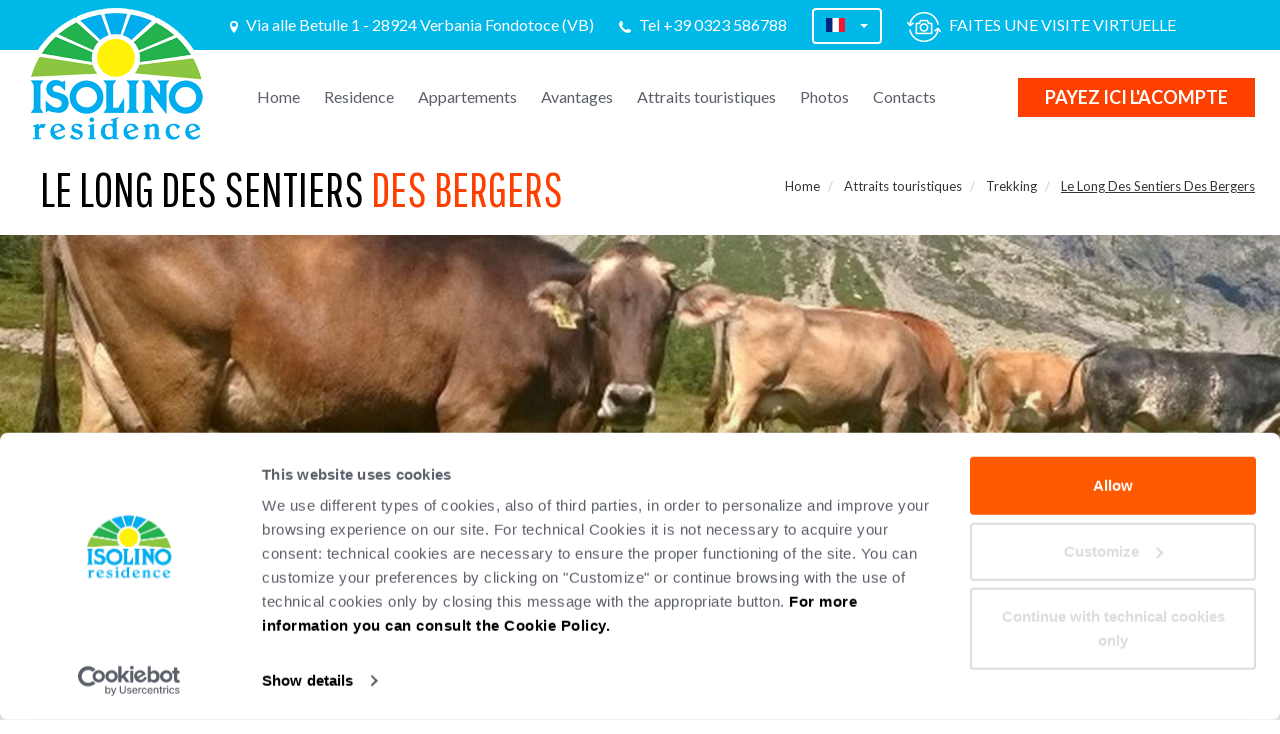

--- FILE ---
content_type: text/html; charset=UTF-8
request_url: https://www.residenceisolino.com/fr/attraits-touristiques-au-lac-majeur/randonnees-avec-guide-de-haute-montagne/le-long-des-sentiers-des-bergers
body_size: 13334
content:
<!DOCTYPE html>
<html lang="fr">
<head>
    <!-- Google Tag Manager -->
    <script>(function(w,d,s,l,i){w[l]=w[l]||[];w[l].push({'gtm.start':new Date().getTime(),event:'gtm.js'});var f=d.getElementsByTagName(s)[0],j=d.createElement(s),dl=l!='dataLayer'?'&l='+l:'';j.async=true;j.src='https://www.googletagmanager.com/gtm.js?id='+i+dl;f.parentNode.insertBefore(j,f);})(window,document,'script','dataLayer','GTM-53SPWBBF');</script>
    <!-- End Google Tag Manager -->
    <title>Randonnées en montagne autour le Lac Majeur et des vallées de l'Ossola | Residence Isolino Lago Maggiore</title>
    <meta charset="UTF-8">
    <meta name="viewport" content="width=device-width, initial-scale=0.9">
    <meta http-equiv="content-type" content="text/html; charset=UTF-8"/>
    <meta name="robots" content="index, follow"/>
    <meta name="description" content="Le Residence Isolino est le lieu idéal pour des randonnées à pied pendant votre séjour au Lac Majeur. Excursions de randonnées dans le Pac National du Val Grande et des vallées de l'Ossola avec guide de haute montagne, à 7 euro par personne"/>
    <meta name="keywords" content="residence lago maggiore, residence verbania, vacanza lago maggiore, vacanza lago di mergozzo, appartamenti lago maggiore piscina, offerte lago maggiore, bilocale lago maggiore, residence lago maggiore con piscina, appartamento lago maggiore"/>

    <link rel="dns-prefetch" href="//www.google-analytics.com"/>
    <link rel="dns-prefetch" href="//fonts.googleapis.com"/>

    <link rel="shortcut icon" type="image/x-icon" sizes="96x96" href="/images/favicon.ico">
    <link rel="apple-touch-icon" type="image/png" sizes="60x60" href="/images/x60x60_favicon.png.jpg.pagespeed.ic.toVMBgRqYz.webp">
    <link rel="apple-touch-icon" type="image/png" sizes="72x72" href="/images/x72x72_favicon.png.jpg.pagespeed.ic.bYv8uHHN0_.webp">
    <link rel="apple-touch-icon" type="image/png" sizes="114x114" href="/images/x114x114_favicon.png.jpg.pagespeed.ic.RDUEQPsmB7.webp">
    <link rel="apple-touch-icon" type="image/png" sizes="120x120" href="/images/x120x120_favicon.png.jpg.pagespeed.ic.eMt6zI7fmh.webp">
    <link rel="icon" type="image/png" sizes="96x96" href="/images/x96x96_favicon.png.jpg.pagespeed.ic.LKkzEXRPUK.webp">

    
     <!-- vendor:css -->
    <link rel="stylesheet" href="/bower_components/A.vendor-9cbe66f004.min.css.pagespeed.cf.esjPSHGbUL.css">
    <!-- endinject -->

    <meta property="og:type" content="residenceisolino.com"/>
    <meta property="og:url" content="https://www.residenceisolino.com/fr/attraits-touristiques-au-lac-majeur/randonnees-avec-guide-de-haute-montagne/le-long-des-sentiers-des-bergers"/>
    <meta property="og:title" content="Randonnées en montagne autour le Lac Majeur et des vallées de l'Ossola"/>
    <meta property="og:description" content="Le Residence Isolino est le lieu idéal pour des randonnées à pied pendant votre séjour au Lac Majeur. Excursions de randonnées dans le Pac National du Val Grande et des vallées de l'Ossola avec guide de haute montagne, à 7 euro par personne"/>
    <meta property="og:image" content="https://www.residenceisolino.com/images/Logo_residence_isolino.png"/>

    <meta name="twitter:card" content="summary"/>
    <meta name="twitter:description" content="Le Residence Isolino est le lieu idéal pour des randonnées à pied pendant votre séjour au Lac Majeur. Excursions de randonnées dans le Pac National du Val Grande et des vallées de l'Ossola avec guide de haute montagne, à 7 euro par personne"/>
    <meta name="twitter:title" content="Randonnées en montagne autour le Lac Majeur et des vallées de l'Ossola"/>
    <meta name="twitter:site" content="@residenceisolino.com"/>
    <meta name="twitter:image" content="https://www.residenceisolino.com/images/Logo_residence_isolino.png"/>
    <meta name="twitter:creator" content="@residenceisolino"/>

    
                     <link href="/css/A.style.min.css,qver=2.2.pagespeed.cf.xFJRKORfTn.css" rel="stylesheet" type="text/css" media="screen"/>
            
                     <link href="//fonts.googleapis.com/css?family=Lato:300,400,400i,700,700i|Pathway+Gothic+One&ver=2.2" rel="stylesheet" type="text/css" media="screen"/>
            
                     <link href="//cdnjs.cloudflare.com/ajax/libs/fancybox/3.1.25/jquery.fancybox.min.css?ver=2.2" rel="stylesheet" type="text/css" media="screen"/>
            
    
</head>
<body>
    <!-- Google Tag Manager (noscript) -->
    <noscript><iframe src="https://www.googletagmanager.com/ns.html?id=GTM-53SPWBBF" height="0" width="0" style="display:none;visibility:hidden"></iframe></noscript>
    <!-- End Google Tag Manager (noscript) -->
    <div id="header">
        <div class="header">
	<div class="container">
		<div class="row row_margin">	
			<div class="col-md-2 pad"><a href="/fr/home" target="" title="Isolino Residence"><img class="img-responsive center-block logo_residence hidden-xs" alt="" src="/images/xLogo_residence_isolino.png.pagespeed.ic.Ipr7mpXYK2.webp"></a></div>
				<div class="col-md-10 pad">
					<div class="dove_header hidden-xs">
						<img class="" alt="" src="[data-uri]">
						Via alle Betulle 1 - 28924 Verbania Fondotoce (VB)					</div>
					<div class="dove_header tel_header">
						<img class="" alt="" src="[data-uri]">
						<a href="tel:+390323586788" target="" title="">Tel +39 0323 586788</a>
					</div>
					<div class="select_bandiera">
						<select class="form-control form_bandiera selectpicker" onchange="location = this.options[this.selectedIndex].value;">
							<option data-icon="flag-icon flag-icon-it" value="/it"></option><option data-icon="flag-icon flag-icon-gb" value="/en"></option><option selected="selected" data-icon="flag-icon flag-icon-fr" value="/fr"></option><option data-icon="flag-icon flag-icon-de" value="/de"></option><option data-icon="flag-icon flag-icon-nl" value="/nl"></option>						</select>
					</div>
					<div class="dove_header tel_header hidden-sm hidden-xs">
						<img class="" alt="" src="[data-uri]">
						<a href="/virtualtour/index.html" target="_blank" title="GUARDA IL VIRTUAL TOUR" class="testo_virtual">FAITES UNE VISITE VIRTUELLE</a>
					</div>
				
					<div class="clear"></div>
			</div>
		</div>
	</div>
</div>
<div class="container">
	<div class="row row_margin spazio_menu">	
		<div class="col-md-2 pad"></div>
		<div class="col-md-8 pad">
				<nav role="navigation" class="navbar navbar-default navigazione_dx">
					<div class="navbar-header">
					<button data-target="#navbar-header" data-toggle="collapse" class="navbar-toggle" type="button">
						<span class="sr-only">Toggle navigation</span>
						<span class="icon-bar"></span>
						<span class="icon-bar"></span>
						<span class="icon-bar"></span>
					</button>
					<a href=/fr/home class="navbar-brand visible-xs"><img class="img-responsive logo_mobile" alt="" src="/images/xLogo_residence_isolino.png.pagespeed.ic.Ipr7mpXYK2.webp"></a>
					</div>
					<div id="navbar-header" class="navbar-collapse collapse">
					<ul class="nav navbar-nav">
						                                                <li><a voce_menu href="/fr/home" alt="" title="Home">Home</a></li>
                                                                                <li><a voce_menu href="/fr/residence-au-lac-majeur" alt="" title="Residence">Residence</a></li>
                                                                    	<li class="voce dropdown">
	                                        <a href="/fr/appartements-au-lac-majeur" class="dropdown-toggle voce_menu linkmenu" data-toggle="dropdown">Appartements</a>
	                                        <ul class="dropdown-menu">
	                                        	                                            <li><a href="/fr/appartements-au-lac-majeur/bilocali/bilocale-28-m-avec-jardin" title=" BILOCALE 28 M² AVEC JARDIN"> BILOCALE 28 M² AVEC JARDIN</a></li>
	                                        	                                            <li><a href="/fr/appartements-au-lac-majeur/bilocali/bilocale-28-m-avec-vue-sur-le-lac" title="BILOCALE 28 M² AVEC VUE SUR LE LAC">BILOCALE 28 M² AVEC VUE SUR LE LAC</a></li>
	                                        	                                            <li><a href="/fr/appartements-au-lac-majeur/bilocali/bilocale-33-m-avec-jardin" title="BILOCALE 33 M² AVEC JARDIN">BILOCALE 33 M² AVEC JARDIN</a></li>
	                                        	                                            <li><a href="/fr/appartements-au-lac-majeur/bilocali/bilocale-33-m-avec-vue-sur-le-lac" title="BILOCALE 33 M² AVEC VUE SUR LE LAC">BILOCALE 33 M² AVEC VUE SUR LE LAC</a></li>
	                                        	                                            <li><a href="/fr/appartements-au-lac-majeur/trilocali/trilocale-47-50-m-avec-jardin" title="TRILOCALE 47/50 M² AVEC JARDIN">TRILOCALE 47/50 M² AVEC JARDIN</a></li>
	                                        	                                            <li><a href="/fr/appartements-au-lac-majeur/trilocali/trilocale-47-50-m-avec-vue-sur-le-lac" title="TRILOCALE 47/50 M² AVEC VUE SUR LE LAC">TRILOCALE 47/50 M² AVEC VUE SUR LE LAC</a></li>
	                                        	                                            <li><a href="/fr/appartements-au-lac-majeur/quadrilocali/quadrilocale-70-m" title="QUADRILOCALE 70 M² ">QUADRILOCALE 70 M² </a></li>
	                                        	                                         </ul>
	                                    </li>
                                                                        	<li class="voce dropdown">
	                                        <a href="/fr/avantages-pour-vous" class="dropdown-toggle voce_menu linkmenu" data-toggle="dropdown">Avantages</a>
	                                        <ul class="dropdown-menu">
	                                        	                                            <li><a href="/fr/avantages-pour-vous/camping-village-isolino" title="Camping Village Isolino">Camping Village Isolino</a></li>
	                                        	                                            <li><a href="/fr/avantages-pour-vous/camping-village-continental" title="Camping Village Continental">Camping Village Continental</a></li>
	                                        	                                            <li><a href="/fr/avantages-pour-vous/golf-continental-verbania" title="Continental Golf Resort">Continental Golf Resort</a></li>
	                                        	                                         </ul>
	                                    </li>
                                    									<li class="voce dropdown">
                                        <a href="/fr/attraits-touristiques-au-lac-majeur" class="dropdown-toggle voce_menu linkmenu" data-toggle="dropdown">Attraits touristiques</a>
                                        <ul class="dropdown-menu">
                                                                                    <li><a href="/fr/attraits-touristiques-au-lac-majeur/excursions-en-bateau-lac-majeur" title="Excursions en bateau">Excursions en bateau</a></li>
                                                                                    <li><a href="/fr/attraits-touristiques-au-lac-majeur/randonnees-avec-guide-de-haute-montagne" title="Trekking" class="active">Trekking</a></li>
                                                                                    <li><a href="/fr/attraits-touristiques-au-lac-majeur/choses-a-voir" title="Choses à voir">Choses à voir</a></li>
                                                                                    <li><a href="/fr/attraits-touristiques-au-lac-majeur/musees-et-parcs-de-divertissements" title="Musées et parcs de divertissements">Musées et parcs de divertissements</a></li>
                                                                                 </ul>
                                    </li>
                                                                                <li><a voce_menu href="/fr/galerie-de-photos" alt="" title="Photos">Photos</a></li>
                                                                                <li><a voce_menu href="/fr/contacts" alt="" title="Contacts">Contacts</a></li>
                                








						     <!--            				<li>
                					<a  class="voce_menuvoce_menu"" href="/fr/contacts" title="Contacts">Contacts</a>
	                			</li> -->
            			
						<!-- <li><a class="voce_menu active" href="" target="" title="">Home</a></li>
						<li><a class="voce_menu" href="" target="" title="">Residence</a></li>
						<li class="voce dropdown">
							<a href="#" class="dropdown-toggle voce_menu" data-toggle="dropdown">Appartamenti</a>
							<ul class="dropdown-menu">
								<li><a href="" target="" title="">Bilocale 28 m2 vista lago</a></li>
								<li><a href="" target="" title="">Bilocale 28 M2 con giardinetto</a></li>
								<li><a href="" target="" title="">Bilocale 33 m2 vista lago</a></li>
								<li><a href="" target="" title="">Bilocale 33 m2 con giardinetto</a></li>
								<li><a href="" target="" title="">Trilocale 47/50 m2 vista lago</a></li>
							</ul>
						</li> 
						<li class="voce dropdown">
							<a href="#" class="dropdown-toggle voce_menu" data-toggle="dropdown">Vantaggi</a>
							<ul class="dropdown-menu">
								<li><a href="" target="" title="">Camping Village Isolino</a></li>
								<li><a href="" target="" title="">Camping Village Continental</a></li>
								<li><a href="" target="" title="">Golf Continental Verbania</a></li>
							</ul>
						</li>
						<li class="voce dropdown">
							<a href="#" class="dropdown-toggle voce_menu" data-toggle="dropdown">Attrazioni turistiche</a>
							<ul class="dropdown-menu">
								<li><a href="" target="" title="">Cosa vedere</a></li>
								<li><a href="" target="" title="">Gite in barca</a></li>
								<li><a href="" target="" title="">Gite Trekking</a></li>
							</ul>
						</li> 
						<li><a class="voce_menu" href="" target="" title="">Fotogallery</a></li>
						<li><a class="voce_menu" href="" target="" title="">Contatti</a></li> -->
					</ul>
					</div>
				</nav>
		</div>
		
		<div class="col-md-2 pad spazio_pulsante_prenota_menu">
			<a class="btn btn-default pulsante_arancio pulsante_arancio_mobile pull-right" href="https://www.lagomaggioreholidays.it/isolino/pay/" role="button">PAYEZ ICI L'ACOMPTE </a>
			<div class="clear"></div>
		</div>
	</div>
</div>    </div>

    <div id="content">
            
        	<div class="col-md-12 pad contenuti_interne">

		<div class="container">
			<div class="row row_margin">
				<div class="col-md-12 pad">
					<div class="col-md-7">
						<h1>LE LONG DES SENTIERS <span class="arancio">DES BERGERS</span> </h1>
					</div>
					<div class="col-md-5 pad hidden-sm hidden-xs">
						<ol class="breadcrumb pull-right" itemscope itemtype="http://schema.org/BreadcrumbList">
				            <li itemscope itemprop="itemListElement" itemtype="http://schema.org/ListItem">
					            <a itemscope itemtype="http://schema.org/Thing" itemprop="item" class="prima_breadcrumb" href="/fr/" title="home"><span itemprop="name">Home</span>
					            </a>
					            <meta itemprop="position" content="1"/>
				            </li>
				            
				            
					            <li itemscope itemprop="itemListElement" itemtype="http://schema.org/ListItem">
						            <a itemscope itemtype="http://schema.org/Thing" itemprop="item" href="/fr/attraits-touristiques-au-lac-majeur" title="Attraits touristiques">
						            <span itemprop="name">Attraits touristiques</span>
						            </a>
						            <meta itemprop="position" content="1"/>
					            </li>
				            
				            				            
				            <li itemscope itemprop="itemListElement" itemtype="http://schema.org/ListItem" class="">
					            <a itemscope itemtype="http://schema.org/Thing" itemprop="item" href="/fr/attraits-touristiques-au-lac-majeur/randonnees-avec-guide-de-haute-montagne" title="Trekking">
					            <span itemprop="name">Trekking</span>
					            </a>
					            <meta itemprop="position" content="2"/>
				            </li>


				            <li itemscope itemprop="itemListElement" itemtype="http://schema.org/ListItem" class="active">
					            <a itemscope itemtype="http://schema.org/Thing" itemprop="item" href="/fr/attraits-touristiques-au-lac-majeur/randonnees-avec-guide-de-haute-montagne/le-long-des-sentiers-des-bergers" title="LE LONG DES SENTIERS DES BERGERS ">
					            <span itemprop="name">Le Long Des Sentiers Des Bergers </span>
					            </a>
					            <meta itemprop="position" content="3"/>
				            </li>


						</ol>
					</div>
					<div class="clear"></div>
				</div>
			</div>
		</div>

		<div class="container-fluid pad">
			<div class="row row_margin">
				
				<div class="col-md-12 pad"> 
		            <img alt="" class="img-responsive img-responsive_full img_slider banner-preview" src="/upload/documenti/7/_thumbs/1600x472_70.jpg.jpg">
		            <div class="owl-carousel owl-theme bannerhome">
		                
		                		                    <div class="item">
		                        <picture>
		                            <source srcset="/upload/documenti/7/_thumbs/640x189_70.jpg.jpg" media="(max-width: 640px)">
		                            <source srcset="/upload/documenti/7/_thumbs/1200x354_70.jpg.jpg" media="(max-width: 1200px)">
		                            <img alt="" class="img-responsive img-responsive_full rel img_slider" src="/upload/documenti/7/_thumbs/1600x472_70.jpg.jpg">
		                            <noscript><img alt="" class="img-responsive img-responsive_full img_slider" src="/upload/documenti/7/_thumbs/1600x472_70.jpg.jpg"></noscript>
		                        </picture>
		                    </div>
		                
		                		            </div>

		        </div>

			</div>
		</div>

		
			<div class="container">
				<div class="row row_margin contenuti_interne">
						<div class="col-md-12">
							<p>Excursion d'une journ&eacute;e travers les alpages qui, pendant des si&egrave;cles, ont &eacute;t&eacute; la destination des migrations saisonni&egrave;res.</p>						</div>
						<div class="col-md-12">
							<p>D&eacute;couvrez la vie de montagne et la vie des bergers, la production du lait et leur sensibilit&eacute; envers les animaux. D&eacute;jeuner typique de la montagne avec des produits du terroire comme la "polenta".</p>						</div>
				</div>
			</div>

			<div class="container">
				<div class="row row_margin contenuti_interne">
						<div class="col-md-12 text-center">
							<a class="btn btn-default pulsante_arancio pulsante_arancio_mobile" href="https://www.lagomaggioreholidays.it/residenceisolino/trekking/?id=8&c=&lang=fr" target="_blank" role="button">LIRE LA SUITE</a>
						</div>
				</div>
			</div>


		

				
	</div>
		
</div>
        </div>

    <div class="container-fluid pad">
        <div class="row row_margin">
            <div class="col-md-12 pad separatore_footer">
            </div>
        </div>
    </div>

    <!-- FOOTER -->
    <div class="container">
            <!-- LINK UTILI -->
            <div class="row row_margin">
                <div class="col-md-12 pad footer_uno">
                    <div class="col-md-6 col-sm-6">
                        <p class="titolo_link">LIEN UTILE</p>
                        <div class="col-md-6 pad">
                                                            <ul class="lista_link">
                                                                                           <li>
                                                            <a href="https://www.residenceisolino.com/fr/appartements-au-lac-majeur/bilocali/bilocale-28-m2-avec-jardin" target="_self" title="Bilocale 28 M² avec jardin">
                                                                Bilocale 28 M² avec jardin                                                            </a>
                                                        </li>
                                                                                                   <li>
                                                            <a href="https://www.residenceisolino.com/fr/appartements-au-lac-majeur/bilocali/bilocali-28-m2-avec-vue-sur-le-lac" target="_self" title="Bilocale 28 M² avec vue sur le lac">
                                                                Bilocale 28 M² avec vue sur le lac                                                            </a>
                                                        </li>
                                                                                                   <li>
                                                            <a href="https://www.residenceisolino.com/fr/appartements-au-lac-majeur/bilocali/bilocale-33-m2-avec-jardin" target="_self" title="Bilocale 33 M² avec jardin">
                                                                Bilocale 33 M² avec jardin                                                            </a>
                                                        </li>
                                                                                                   <li>
                                                            <a href="https://www.residenceisolino.com/fr/appartements-au-lac-majeur/bilocali/bilocale-33-m-avec-vue-sur-le-lac" target="_self" title="Bilocale 33 M² avec vue sur le lac">
                                                                Bilocale 33 M² avec vue sur le lac                                                            </a>
                                                        </li>
                                                                                                </ul>
                                                </div>
                                                <div class="col-md-6 lista_link_right">
                                                    <ul class="lista_link">
                                                                                                   <li>
                                                            <a href="https://www.residenceisolino.com/fr/appartements-au-lac-majeur/trilocali/trilocale-47-50-m2-avec-jardin" target="_self" title="Trilocale 47/50 M² avec jardin">
                                                                Trilocale 47/50 M² avec jardin                                                            </a>
                                                        </li>
                                                                                                   <li>
                                                            <a href="https://www.residenceisolino.com/fr/appartements-au-lac-majeur/trilocali/trilocale-47-50-m2-avec-vue-sur-le-lac" target="_self" title="Trilocale 47/50 M² avec vue sur le lac">
                                                                Trilocale 47/50 M² avec vue sur le lac                                                            </a>
                                                        </li>
                                                                                                   <li>
                                                            <a href="https://www.residenceisolino.com/fr/appartements-au-lac-majeur/quadrilocali/quadrilocale-70-m2-avec-vue-sur-le-lac" target="_self" title="Quadrilocale 70 m²">
                                                                Quadrilocale 70 m²                                                            </a>
                                                        </li>
                                                                                                   <li>
                                                            <a href="/fr/avantages-pour-vous" target="_self" title="Avantages pour vous">
                                                                Avantages pour vous                                                            </a>
                                                        </li>
                                                                            </ul>
                                                    </div>
                    </div>
                    <!-- PREMI -->
                    <div class="col-md-6 col-sm-6 pad">
                        <div class="col-md-6 pad lista_loghi">
                                                            <div class="col-md-6 col-sm-6 col-xs-6">
                                                                                <a href="http://www.campinglagomaggiore.com/" target="_blank">                                                                                                    <img class="img-responsive img-responsive_full img_logo_footer" alt="" src="[data-uri]">
                                                                                            </a>
                                                                             </div>
                                        <div class="col-md-6 col-sm-6 col-xs-6">
                                                                                                                                                                                    <img class="img-responsive img-responsive_full img_logo_footer" alt="Piemonte" src="[data-uri]">
                                                                                            
                                                                     </div>
                                                    </div>
                        <div class="clear visible-sm visible-xs"></div>
                        <div class="col-md-6 prenota_footer">
                            <a class="btn btn-default pulsante_arancio btn-block" href="https://www.lagomaggioreholidays.it/isolino/pay/" role="button">PAYEZ ICI L'ACOMPTE </a>
                        </div>
                    </div>
                </div>
                
            </div>
    </div>

    <div class="footer_finale">
        <div class="container">
            <div class="row row_margin">
                <div class="col-md-12 finale">
                <ul>
                                        <li>© Copyright 2017 - 2026 RESIDENCE ISOLINO</li>
                    <li>P.IVA 00624990032</li>
                                        <li><a href="/fr/cookie-policy">Cookie policy</a></li>
                                        <li><a href="/fr/privacy">Privacy</a></li>
                                        <li><span onclick="CookieConsent.renew();" style="text-decoration: underline; cursor: pointer;">Cookie Settings</span></li>
                    <li><a href="http://www.brand039.com/" target="_blank" title="credits">Web Agency</a> Brand039</li>
                </ul>
                <div class="clear"></div>
                
                </div>
            </div>
        </div>
    </div>

    

    <!-- vendor:js -->
    <script src="/bower_components/vendor-77cd3f6cf3.min.js.pagespeed.jm.d80_bPPwnn.js"></script>
    <!-- endinject -->

    <div class="frecciasu"></div>

    <!-- MODAL -->
    <div class="modal fade popup">
      <div class="modal-dialog">
        <div class="modal-content">
          <div class="modal-body">
            <p style="text-align: center;"></p>
          </div>
          <div class="modal-footer">
            <button type="button" class="btn btn-default" data-dismiss="modal">Chiudi</button>
          </div>
        </div><!-- /.modal-content -->
      </div><!-- /.modal-dialog -->
    </div><!-- /.modal -->

    

    <script type="text/javascript">window.linkdispo='/fr/disponibilite';var testiMultilingua=window.testiMultilingua||{};testiMultilingua.texts={buttons:{'chiudi':'Fermez','iscriviti':'Inscrivez-vous'},testi:{'titolo':'Inscrivez-vous à notre newsletter','inserire-nome':'Inscrivez vos prénom','inserire-cognome':'Inscrivez vos nom','inserire-azienda':'Inscrivez vos entreprise','inserire-telefono':'Inscrivez votre numéro de téléphone','inserire-messaggio':'Inscrivez vos remarques','check-privacy':'Acceptation de la Politique de confidentialité obligatoire','inserire-captcha':'Entrez le captcha','inserire-mail':'Inscrivez votre email','mail-corretta':'Inscrivez une adresse email valable '},newsletterErrors:{0:'L\'enregistrement a été fait correctement',1:'Une erreur générale est survenue',2:'Adresse email non valable',3:'Votre email a été traitée correctement','-1011':'L\'adresse IP non recommandé',generic:'Une erreur est survenue'}};window.CookieConfig={domain:'.residenceisolino.com',days:'30',message:'Ce site utilise des cookies destinés à améliorer la performance et à adapter les fonctionnalités des contenus et services adaptées à vos centres d\'intérêt. En poursuivant votre navigation, vous acceptez l’utilisation de cookies.   Il est ausso possible de vider le cache et effacer les cookies de votre navigateur.',linkText:'Pour plus de renseignements',linkUrl:'/it/cookie-policy',boxPosition:'bottom',boxBackground:'#00b9e9',boxColor:'#FFF',acceptText:'Accepter',acceptBackground:'#fd3f00',acceptColor:'#FFF',};</script>

            
                            <script type="text/javascript">//<![CDATA[
"use strict";$("ul.nav li.dropdown").hover(function(){$(this).find(".dropdown-menu").stop(!0,!0).delay(200).fadeIn()},function(){$(this).find(".dropdown-menu").stop(!0,!0).delay(200).fadeOut()}),$("ul.nav li a.linkmenu").on("click",function(){document.location.href=$(this).attr("href")});
//]]></script>
                                
                            <script type="text/javascript" src="//maps.google.com/maps/api/js?key=AIzaSyBwYyIMmSxWGE4pQEAbWaGaWzTGdFCCkQM&bver=2.2"></script>
                                
                            <script type="text/javascript" src="//cdnjs.cloudflare.com/ajax/libs/fancybox/3.1.20/jquery.fancybox.min.js?bver=2.2"></script>
                        
    <script type="application/ld+json">
    {
        "@context": "http://schema.org",
        "@type": "WebSite",
        "url": "https://www.residenceisolino.com/",
        "description": "Le Residence Isolino est le lieu idéal pour des randonnées à pied pendant votre séjour au Lac Majeur. Excursions de randonnées dans le Pac National du Val Grande et des vallées de l'Ossola avec guide de haute montagne, à 7 euro par personne",
        "image": "https://www.residenceisolino.com/images/Logo_residence_isolino.png",
        "alternateName": "Residence Isolino Lago Maggiore - Verbania Fondotoce",
        "name":"Residence Isolino"
        
    }
    </script>
    
    <script type="application/ld+json">
    {
      "@context": "http://schema.org",
      "@type": "Organization",
      "url": "https://www.residenceisolino.com/",
      "contactPoint": [
            { "@type": "ContactPoint",
              "telephone": "+39-0323-586788",
              "contactType": "reservations"
            }
          ]
    }
    </script>


    <script type="application/ld+json">
    {
      "@context": "http://schema.org",
      "@type": "ItemList",
      "itemListElement": [
        {
            "@type": "ListItem",
            "position": 1,
            "name": "BILOCALE 33 M2 VISTA LAGO",
            "image": "https://www.residenceisolino.com/upload/documenti/8/_thumbs/1600x533_89.jpg.jpg",
            "url": "https://www.residenceisolino.com/it/appartamenti-lago-maggiore/bilocali-lago-maggiore/bilocale-33-m2-vista-lago"
        },
        {
            "@type": "ListItem",
            "position": 2,
            "name": "TRILOCALE 47/50 M2 VISTA LAGO",
            "image": "https://www.residenceisolino.com/upload/documenti/3/_thumbs/1600x533_37.jpg.jpg",
            "url": "https://www.residenceisolino.com/it/appartamenti-lago-maggiore/trilocali/trilocale-56-m2-vista-lago"
        },
        {
            "@type": "ListItem",
            "position": 3,
            "name": "QUADRILOCALE 70 M2",
            "image": "https://www.residenceisolino.com/upload/documenti/9/_thumbs/1600x533_99.jpg.jpg",
            "url":" https://www.residenceisolino.com/it/appartamenti-lago-maggiore/quadrilocali/quadrilocale-70-m2-vista-lago"
        }
      ]
    }
    </script>

</body>
</html>

--- FILE ---
content_type: text/css
request_url: https://www.residenceisolino.com/css/A.style.min.css,qver=2.2.pagespeed.cf.xFJRKORfTn.css
body_size: 2652
content:
body,img{margin:0}.finale li,.lista_link li{list-style-type:none}body{background:#fff;font-family:Lato,sans-serif;font-size:16px;font-weight:400;color:#5a5f69;line-height:26px}.clear{clear:both}.img-responsive_full{display:block;width:100%;height:auto}.owl-theme .owl-nav [class*="owl-"],.owl-theme .owl-nav [class*="owl-"]:hover{background:0 0;height:0}.owl-theme .owl-nav{margin-top:0;text-align:center;height:0}b,strong{font-weight:700}h1,h2,h3{color:#000;font-weight:400;text-transform:uppercase;font-family:'Pathway Gothic One',sans-serif}h1{font-size:48px;margin-bottom:20px}h2{font-size:38px}h3{font-size:28px}h4{font-family:'Pathway Gothic One',sans-serif;color:#ff4000;font-size:32px;text-transform:uppercase}a{color:#fd3f00;border:none}.active a,a:hover{color:#fd3f00;text-decoration:underline}.row_margin{margin-right:0;margin-left:0}.pad{padding-left:0;padding-right:0}.center-block{display:block;margin-left:auto;margin-right:auto}.select_bandiera,.tel_header{margin-left:25px}.bold{font-weight:700}.header{background-color:#00b9e9;padding:8px 0;position:relative}.dove_header{color:#fff;float:left;margin-top:4px}.dove_header img{padding-right:5px}.tel_header a{color:#fff;text-decoration:none}.select_bandiera{width:70px;float:left}.form_bandiera{background:0 0;border:2px solid #fff;border-radius:0;color:#fff}.form_bandiera button,.form_bandiera button:active,.form_bandiera button:hover{background:0 0;border:2px solid #fff;color:#fff!important}.logo_residence{position:absolute;display:block;z-index:300}.nav>li>a{padding:14px 12px}.navbar-default{background-color:#fff;border:none}.navbar-default .navbar-nav>li>a{color:#5a5f69}.navbar-default .navbar-nav>li>a.active,.navbar-default .navbar-nav>li>a:hover{color:#fd3f00}.navbar-default .navbar-nav>.open>a,.navbar-default .navbar-nav>.open>a:focus,.navbar-default .navbar-nav>.open>a:hover{background-color:#f9f9f9;color:#fd3f00}.dropdown-menu{border:6px solid #f3f4f6;border-radius:0;-webkit-box-shadow:none;box-shadow:none;padding:0}.dropdown-menu>li>a{padding:7px 20px;color:#5a5f69;border-bottom:1px solid #f5f5f5}.pulsante_arancio,.pulsante_azzurro{text-transform:uppercase;border:none;font-size:18px;font-weight:700}.dropdown-menu>li>a.active,.dropdown-menu>li>a:hover{color:#fd5900;background-color:transparent}.pulsante_arancio{color:#fff!important;text-decoration:none!important;background-color:#fd3f00;border-radius:0;padding:7px 27px}.pulsante_arancio.active,.pulsante_arancio:hover{background-color:#fd5900;color:#fff}.spazio_pulsante_prenota_menu{margin-top:5px}.navbar{margin-bottom:0}.spazio_menu{margin-top:23px}.logo_mobile{width:40%}.banner_top{margin-top:24px;position:relative}.spazio_prenota{background-color:#fd3f00;padding:20px 0;position:absolute;display:block;z-index:300;bottom:-85px}.banner_appartamenti,.prenota_absolute{position:relative}.voci_prenota{color:#fff}.pulsante_bianco{border:3px solid #fff;border-radius:0;color:#fff;background-color:transparent;font-size:18px;font-weight:700;padding:17px 34px}.pulsante_bianco.active,.pulsante_bianco:hover{border:3px solid #fff;border-radius:0;color:#fff;background-color:#fd5900}.arancio{color:#fd3f00}.spazio_intro_home{margin-top:80px;margin-bottom:50px}.pulsante_azzurro{color:#fff;background-color:#00b9e9;border-radius:0;padding:7px 27px;margin:20px 0}.servizio_top h2,.titolo_news_hp{text-transform:uppercase;font-size:27px}.pulsante_azzurro.active,.pulsante_azzurro:hover{text-transform:uppercase;color:#fff;font-weight:700;background-color:#1bd0ff;border:none}.titolo_news_hp{color:#00b9e9!important;font-family:'Pathway Gothic One',sans-serif;text-decoration:none!important}.riga_news{border-left:2px solid #00b9e9;margin-left:2px}.mappa_isolino{background:url(https://www.residenceisolino.com/images/xmappa.png.pagespeed.ic.WFyP0xRZW2.png) center no-repeat;background-size:cover;display:block}#map{height:400px}.container_news_hp{padding-top:30px;position:relative}.carousel-indicators li{border:none;background-color:#cfd1d3}.carousel-indicators .active{background-color:#5a5f69}.carousel-indicators{right:0;left:auto;width:auto;margin-left:0;text-align:right;top:0}.center,.prezzo_app_hp,.servizio_top h2,.servizio_top p,.titolo_accesso{text-align:center}.bg_azzurro{background-color:#00b9e9;padding:20px 0;margin-top:30px}.servizio_top h2{color:#fff}.servizio_top p{font-size:14px;color:#fff;margin-bottom:0}.appartamenti_hp{position:absolute;z-index:400;display:block;background-color:#fff;width:53%;top:10%;right:12%}.onde,.onde_top{position:absolute;display:block;z-index:300}.azzurro_hp,.prezzo_app_hp{background-color:#00b9e9}.prezzo_app_hp{color:#fff;font-size:16px;font-weight:700;padding:9% 0}.testo_app_hp{padding:5% 30px}.costo_hpp{font-size:48px;font-weight:400;margin:20px 0}.onde{bottom:-13px}.onde_top{top:-13px}.text_guarda{font-family:'Pathway Gothic One',sans-serif;color:#000;font-size:32px;margin:17px 0}.info_guarda{font-size:14px;line-height:20px;margin:17px 0}.lista_guarda{margin-top:50px;margin-bottom:50px}.spazio_info_gite{padding:25px 15px;color:#fff;font-size:18px}.spazio_info_gite p{margin-bottom:20px}.spazio_gite_hp{margin:70px 0 50px}.titolo_accesso{margin-bottom:50px}.img_accesso{border-left:2px solid #fff;border-right:2px solid #fff;position:relative}.info_accesso,.info_accesso_d{position:absolute;z-index:100;bottom:0;background-color:#fff;padding:30px 20px;left:50%;display:block;text-align:center}.info_accesso{margin-left:-120px}.info_accesso_d{width:175px!important;padding-top:15px!important;margin-left:-87.5px!important}.info_accesso_d .pulsante_arancio{font-size:.8em;padding:5px 8px}.logo_accesso{margin-bottom:15px}.relative{position:relative}.info_lago{position:absolute;display:block;z-index:200;right:10%;bottom:-110px}.dati_isolino{line-height:35px}.logo_small{width:70%;margin-top:22px}.spazio_info_isolino{margin-top:30px;margin-bottom:30px}.separatore_footer{border-top:1px solid #d6d6d6}.footer_uno{margin:30px 0}.titolo_link{font-family:'Pathway Gothic One',sans-serif;color:#00b9e9;font-size:27px}.lista_link{padding-left:0}.lista_link li a{text-decoration:none;color:#5a5f69}.lista_link li a:active,.lista_link li a:hover{text-decoration:underline;color:#5a5f69}.img_logo_footer{margin-bottom:30px}.prenota_footer{margin-top:10%}.footer_finale{background-color:#5a5f69;padding:10px 0}.finale{font-size:14px}.finale ul{padding-left:0}.finale li{float:left;padding-right:20px;color:#fff}.finale a{color:#fff;text-decoration:underline}.breadcrumb{background-color:transparent;font-size:13px;padding:30px 0 0;margin-bottom:0;list-style:none;border-radius:4px}.titolo_box,.titolo_tabella{font-family:'Pathway Gothic One',sans-serif;font-size:32px}.breadcrumb a{color:#34373a}.breadcrumb>.active{color:#a0a0a0}.contenuti_interne{margin:20px 0 30px}h4 a:hover{text-decoration:none}.lista_due{margin-bottom:30px}.intro_app{margin:25px 0 50px}.animali_no{margin-bottom:20px}.tr_top td{background-color:#00b9e9;color:#fff}.spazio_tabella{text-align:center;margin:30px 0}.table>tbody>tr>td,.table>tbody>tr>th,.table>tfoot>tr>td,.table>tfoot>tr>th,.table>thead>tr>td,.table>thead>tr>th{padding:20px 8px}.bg_azz_tab{background-color:#00b9e917;width:230px}.table-striped>tbody>tr:nth-of-type(odd){background-color:#f3f4f6}.margin_top{margin-top:25px}.margin_bottom{margin-bottom:25px}.box_info_arancio,.box_info_azzurro,.box_info_verde{padding:15px;margin-bottom:15px}.box_info_azzurro{border:2px solid #00b9e9}.titolo_box{color:#000}.box_info_arancio{border:2px solid #ff4000}.box_info_verde{border:2px solid #8cc641}.info_vantaggi{margin-left:0;left:60%}.logo_vantaggio{width:40%}.img_gallery{border:2px solid #fff}.spazio_gallery{margin:30px 0}@media (min-width:1200px){.container{width:1260px}}@media (max-width:1200px){.pulsante_bianco{border:3px solid #fff;border-radius:0;color:#fff;background-color:transparent;font-size:16px;font-weight:700;padding:17px 24px}.testo_app_hp h2{font-size:24px}.testo_virtual{font-size:11px}.titolo_app{min-height:70px}}@media (max-width:1129px){.bg_arancio,.spazio_prenota{background-color:#fd3f00}.info_lago,.spazio_prenota{position:relative;bottom:0}.pulsante_arancio{font-size:14px!important}.header,.nav>li>a{font-size:12px}.spazio_prenota{padding:20px 0}.prezzo_app_hp{font-size:13px}.lista_guarda,.spazio_intro_home{margin-top:20px;margin-bottom:20px}.spazio_info_gite{font-size:14px;line-height:20px}.info_accesso{position:relative;left:0;margin-left:0;width:100%}.info_lago{background-color:#1199d0;right:0;z-index:-100}.img_lago{margin:0 auto}.logo_vantaggio{width:10%}}@media (max-width:1021px){.nav>li>a{font-size:14px}.appartamenti_hp{position:relative;width:100%;right:0;top:0}}@media (min-width:992px){.lista_guarda_ico:nth-child(4n+1){clear:both}.lista_due:nth-child(2n+1){clear:both}}@media (min-width:768px) and (max-width:991px){.lista_guarda_ico:nth-child(2n+1){clear:both}.lista_due:nth-child(2n+1){clear:both}}@media (max-width:991px){.logo_residence{position:relative;width:15%}h1{font-size:40px}h2,h3{font-size:32px}h4{font-size:27px}.header{font-size:14px}.spazio_menu{margin-top:0}.select_bandiera{float:right}.pulsante_arancio_mobile,.pulsante_bianco{width:100%}.servizio_top{margin-bottom:15px}.lista_guarda_ico{margin-bottom:30px}.prezzo_app_hp{padding:9% 15px}.chiavi,.lista_link_right{padding-left:0}.text_center{text-align:center}.lista_loghi{margin:30px 0}.prenota_footer{margin-top:10px}.contenuti_interne{margin:30px 0}.bg_azz_tab{width:auto}.chiavi{margin-top:50px;padding-right:0}}@media (max-width:767px){.spazio_menu{margin-top:0}.navbar-toggle{margin-top:22px;margin-bottom:15px}.navbar-brand{padding:8px 15px}.banner_top{margin-top:10px}.pulsante_prenota_mobile{margin-top:20px}.prenota_mobile{margin-top:12px}.riga_news{border-left:0}.carousel-indicators{margin-right:0;width:30%;text-align:left;left:0;display:block}.spazio_info_gite p{min-height:auto}.condizioni{font-size:10px}.logo_vantaggio{width:20%}}@media (max-width:568px){.dati_isolino{font-size:13px;line-height:25px}.titolo_app{min-height:auto}}.fancybox-arrow--right{right:40px!important}.fancybox-arrow--left{left:40px!important}.no-link{cursor:auto;width:auto}@media (max-width:1200px){.pulsante_arancio{font-size:14px!important}}